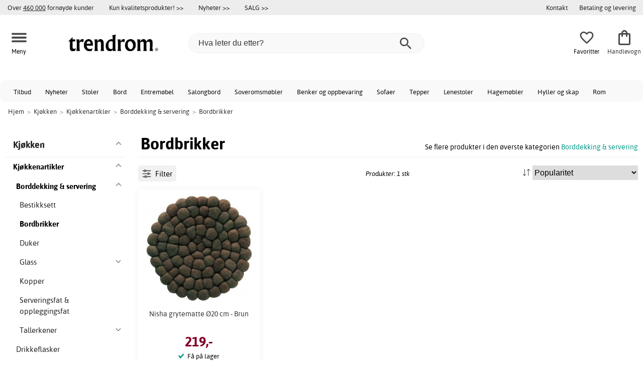

--- FILE ---
content_type: text/html; charset=iso-8859-1
request_url: https://www.trendrom.no/bordbrikker
body_size: 17422
content:
<!DOCTYPE html>
<html xmlns="http://www.w3.org/1999/xhtml"
xmlns:og="http://opengraphprotocol.org/schema/"
xmlns:fb="http://www.facebook.com/2008/fbml" dir="ltr" lang="no">
<head>



<!--cache bof category-2280 2026-01-20 05:37:23 https://www.trendrom.no/category-2280/bordbrikker--><meta http-equiv="Content-Type" content="text/html; charset=iso-8859-1" />
<title>Bordbrikker - Borddekking & servering - Trendrom.no</title>
<meta name="viewport" content="width=device-width, initial-scale=1"/><meta name="description" content="Billige bordbrikker på nett. Velg fra 1 ulike bordbrikker med rask levering, gratis frakt og Åpent kjøp. Kjøp bordbrikker hos oss i dag!" />
<meta http-equiv="imagetoolbar" content="no" />
<meta name="author" content="Trendrom.no" />
<meta name="generator" content="" />
<link rel="apple-touch-icon" sizes="57x57" href="/favicon/trendrum.se/apple-touch-icon-57x57.png">
<link rel="apple-touch-icon" sizes="60x60" href="/favicon/trendrum.se/apple-touch-icon-60x60.png">
<link rel="apple-touch-icon" sizes="72x72" href="/favicon/trendrum.se/apple-touch-icon-72x72.png">
<link rel="apple-touch-icon" sizes="76x76" href="/favicon/trendrum.se/apple-touch-icon-76x76.png">
<link rel="apple-touch-icon" sizes="114x114" href="/favicon/trendrum.se/apple-touch-icon-114x114.png">
<link rel="apple-touch-icon" sizes="120x120" href="/favicon/trendrum.se/apple-touch-icon-120x120.png">
<link rel="apple-touch-icon" sizes="144x144" href="/favicon/trendrum.se/apple-touch-icon-144x144.png">
<link rel="apple-touch-icon" sizes="152x152" href="/favicon/trendrum.se/apple-touch-icon-152x152.png">
<link rel="apple-touch-icon" sizes="180x180" href="/favicon/trendrum.se/apple-touch-icon-180x180.png">
<link rel="icon" type="image/png" href="/favicon/trendrum.se/favicon-32x32.png" sizes="32x32">
<link rel="icon" type="image/png" href="/favicon/trendrum.se/android-chrome-192x192.png" sizes="192x192">
<link rel="icon" type="image/png" href="/favicon/trendrum.se/favicon-96x96.png" sizes="96x96">
<link rel="icon" type="image/png" href="/favicon/trendrum.se/favicon-16x16.png" sizes="16x16">
<meta name="msapplication-TileColor" content="#ffffff">
<meta name="msapplication-TileImage" content="/favicon/trendrum.se/mstile-144x144.png">
<meta name="theme-color" content="#E2DED5"><link rel="stylesheet" type="text/css" href="/includes/templates/template_ai/css/fontface.css" /><link rel="preload" href="/includes/templates/template_ai/fonts/Asap/asap-regular-webfont.woff2" as="font" type="font/woff2" crossorigin>
<link rel="preload" href="/includes/templates/template_ai/fonts/Asap/asap-bold-webfont.woff2" as="font" type="font/woff2" crossorigin>
<link rel="preload" href="/includes/templates/template_ai/fonts/Asap/asap-bolditalic-webfont.woff2" as="font" type="font/woff2" crossorigin>
<link rel="preload" href="/includes/templates/template_ai/fonts/Asap/asap-italic-webfont.woff2" as="font" type="font/woff2" crossorigin>
<link rel="stylesheet" type="text/css" href="//www.trendrom.no/min/?g=cb216b3304411149e5e705783f986a2b7997b033.css&amp;1764941907" />


<link rel="canonical" href="https://www.trendrom.no/bordbrikker"/>
<meta property="fb:admins" content="" /><meta property="fb:app_id" content="" /><script>
	dl = { 
		site_id: "3",
		currency: "NOK",
		page_type: "category",
		page_type_key: "categories_id",
		page_type_id: "2280",
		product_recommendations: "",
		categories_name: "Bordbrikker",
		categories_url: "https://www.trendrom.no/bordbrikker",
		categories_id: 2280,
		list_name: "Category: Kjøkken > Kjøkkenartikler > Borddekking & servering > Bordbrikker",
		list_id: "category_2280" 
	}
</script><!--ANALYTICS_HTML--><script>uhistory = {};</script><script>dl.trck = true;</script><!-- Global site tag (gtag.js) - Google Ads: 713062167 -->
        <script async src="https://www.googletagmanager.com/gtag/js?id=AW-713062167"></script>
        <script>
            window.dataLayer = window.dataLayer || [];
            function gtag(){dataLayer.push(arguments);}
            gtag('js', new Date());
            
                        gtag("consent", "default", {
    "ad_storage": "denied",
    "analytics_storage": "denied",
    "ad_user_data": "denied",
    "ad_personalization": "denied"
});
                        
            
                gtag('config', 'AW-713062167',{
                allow_enhanced_conversions: 'true',
                cookie_domain: '.www.trendrom.no'});
                
            
                    gtag('config', 'UA-140293545-1',{
                anonymize_ip: 'true',
                site_speed_sample_rate: 100,
                cookie_domain: '.www.trendrom.no',
                cookie_prefix: 'UA'});
                    
            
            gtag('config', 'G-V86JVCW1HS',{
                link_attribution: 'true',
                anonymize_ip: 'true',
                site_speed_sample_rate: 100,
                cookie_domain: '.www.trendrom.no',
                cookie_prefix: 'GA4'});
            
            
        gtag('event', 'page_view',
            {'send_to': 'AW-713062167', 'ecomm_pagetype':'category','ecomm_category':'2280','count_visited_categories': '','count_visited_prod_or_cat': '0','allow_rm': 'pending'}
        );
        
            
            var gtag_active = true;
            
        </script>
    </head>


<body class="winter" id="indexBody">
<!--GTM_BODY--><div id="pad_top"><div class="customer_info_row"><div class="center_menu"><div class="top_bar_arg_holder"><div class="arg secondary desktop">Over <span style="text-decoration:underline;">460 000</span> fornøyde kunder</div></div><div class="top_bar_links_holder"><div class="arg top_bar_link new divhref" href="/kopvillkor#return_policy">Kun kvalitetsprodukter! >></div><div class="arg top_bar_link new divhref" href="/?aggregation=all&filter=-new&sort_order=1">Nyheter >></div><div class="arg top_bar_link sale divhref" href="/?aggregation=all&filter=-special">SALG >></div></div><div class="top_bar_drop_holder"><div id="dropMenuWrapper">
       <div id="dropMenu">
          <ul class="level1"><li><a href="/contact_us"><div class="mobile_contact_text">Kontakt</div><div class="mobile_contact_button"></div></a></li><li><a href="/betaling-og-levering"><div>Betaling og levering</div></a></li>     
          </ul>
  </div>
   
</div></div></div></div><div id="float_menu"><div class="center_menu"><div class="logo_top_row"><div class="top_button_holder top_menu_button_holder"><div class="top_menu_button top_button"><span class="top_icon_holder svg_menu_button"><svg viewBox="0 0 199.39 124.52" fill="#494949" width="30" height="30" ><g><g><path d="M12.51,74.76c1.55,0,3.09,0,4.64,0c4.24,0,8.48,0,12.72,0c6.24,0,12.48,0,18.72,0c7.65,0,15.3,0,22.96,0 c8.34,0,16.68,0,25.03,0c8.42,0,16.84,0,25.26,0c7.89,0,15.78,0,23.67,0c6.64,0,13.27,0,19.91,0c4.8,0,9.59,0,14.39,0 c2.26,0,4.52,0.02,6.78,0c0.1,0,0.2,0,0.29,0c3.21,0,6.57-1.39,8.84-3.66c2.17-2.17,3.8-5.73,3.66-8.84 c-0.14-3.23-1.21-6.59-3.66-8.84c-2.45-2.25-5.45-3.66-8.84-3.66c-1.55,0-3.09,0-4.64,0c-4.24,0-8.48,0-12.72,0 c-6.24,0-12.48,0-18.72,0c-7.65,0-15.3,0-22.96,0c-8.34,0-16.68,0-25.03,0c-8.42,0-16.84,0-25.26,0c-7.89,0-15.78,0-23.67,0 c-6.64,0-13.27,0-19.91,0c-4.8,0-9.59,0-14.39,0c-2.26,0-4.52-0.02-6.78,0c-0.1,0-0.2,0-0.29,0c-3.21,0-6.57,1.39-8.84,3.66 c-2.17,2.17-3.8,5.73-3.66,8.84c0.14,3.23,1.21,6.59,3.66,8.84C6.12,73.35,9.12,74.76,12.51,74.76L12.51,74.76z"></path></g></g><g><g><path d="M12.51,124.51c1.55,0,3.09,0,4.64,0c4.24,0,8.48,0,12.72,0c6.24,0,12.48,0,18.72,0c7.65,0,15.3,0,22.96,0 c8.34,0,16.68,0,25.03,0c8.42,0,16.84,0,25.26,0c7.89,0,15.78,0,23.67,0c6.64,0,13.27,0,19.91,0c4.8,0,9.59,0,14.39,0 c2.26,0,4.52,0.02,6.78,0c0.1,0,0.2,0,0.29,0c3.21,0,6.57-1.39,8.84-3.66c2.17-2.17,3.8-5.73,3.66-8.84 c-0.14-3.23-1.21-6.59-3.66-8.84c-2.45-2.25-5.45-3.66-8.84-3.66c-1.55,0-3.09,0-4.64,0c-4.24,0-8.48,0-12.72,0 c-6.24,0-12.48,0-18.72,0c-7.65,0-15.3,0-22.96,0c-8.34,0-16.68,0-25.03,0c-8.42,0-16.84,0-25.26,0c-7.89,0-15.78,0-23.67,0 c-6.64,0-13.27,0-19.91,0c-4.8,0-9.59,0-14.39,0c-2.26,0-4.52-0.02-6.78,0c-0.1,0-0.2,0-0.29,0c-3.21,0-6.57,1.39-8.84,3.66 c-2.17,2.17-3.8,5.73-3.66,8.84c0.14,3.23,1.21,6.59,3.66,8.84C6.12,123.1,9.12,124.51,12.51,124.51L12.51,124.51z"></path></g></g><g><g><path d="M12.51,25.01c1.55,0,3.09,0,4.64,0c4.24,0,8.48,0,12.72,0c6.24,0,12.48,0,18.72,0c7.65,0,15.3,0,22.96,0 c8.34,0,16.68,0,25.03,0c8.42,0,16.84,0,25.26,0c7.89,0,15.78,0,23.67,0c6.64,0,13.27,0,19.91,0c4.8,0,9.59,0,14.39,0 c2.26,0,4.52,0.02,6.78,0c0.1,0,0.2,0,0.29,0c3.21,0,6.57-1.39,8.84-3.66c2.17-2.17,3.8-5.73,3.66-8.84 c-0.14-3.23-1.21-6.59-3.66-8.84c-2.45-2.25-5.45-3.66-8.84-3.66c-1.55,0-3.09,0-4.64,0c-4.24,0-8.48,0-12.72,0 c-6.24,0-12.48,0-18.72,0c-7.65,0-15.3,0-22.96,0c-8.34,0-16.68,0-25.03,0c-8.42,0-16.84,0-25.26,0c-7.89,0-15.78,0-23.67,0 c-6.64,0-13.27,0-19.91,0c-4.8,0-9.59,0-14.39,0c-2.26,0-4.52-0.02-6.78,0c-0.1,0-0.2,0-0.29,0c-3.21,0-6.57,1.39-8.84,3.66 C1.5,5.84-0.13,9.4,0.01,12.51c0.14,3.23,1.21,6.59,3.66,8.84C6.12,23.59,9.12,25.01,12.51,25.01L12.51,25.01z"></path></g></g></svg></span><span class="text">Meny</span></div></div><div class="top_button_holder top_search_button_holder"><span class="top_button"><span class="top_icon_holder svg_search_button"><svg viewBox="0 0 32 32" version="1.1" fill="#494949" width="30" height="30" ><g stroke-width="1" stroke="none" fill-rule="evenodd" fill="#494949" ><g fill-rule="nonzero"><g><g><path d="M22.7927273,20.1149091 L21.3338182,20.1149091 L20.7869091,19.6567273 C22.5178182,17.5549091 23.6130909,14.9032727 23.6130909,11.8850909 C23.6130909,5.30327273 18.3243636,0 11.7614545,0 C5.28872727,0 0,5.30327273 0,11.8850909 C0,18.4683636 5.28727273,23.7716364 11.8516364,23.7716364 C14.7694545,23.7716364 17.504,22.6734545 19.6014545,20.9367273 L20.1483636,21.3949091 L20.1483636,22.8567273 L29.2654545,32 L32,29.2567273 L22.7927273,20.1149091 Z M11.8516364,20.1149091 C7.29309091,20.1149091 3.648,16.4567273 3.648,11.8850909 C3.648,7.31490909 7.29309091,3.65672727 11.8516364,3.65672727 C16.4101818,3.65672727 20.0581818,7.31636364 20.0581818,11.8850909 C20.0581818,16.4567273 16.4116364,20.1149091 11.8545455,20.1149091 L11.8516364,20.1149091 Z"></path></g></g></g></g></svg></span><span class="text">Søk</span></span></div><div class="top_button_holder top_filter_button_holder"><span class="top_button"><span class="top_filter_icon svg_filter_button">
										<svg viewBox="0 0 48 48" xmlns="http://www.w3.org/2000/svg" fill="#494949" width="30" height="30" ><g stroke-width="0"></g><g stroke-linecap="round" stroke-linejoin="round"></g><g> <title>filter-horizontal</title> <g id="Layer_2" data-name="Layer 2"> <g id="invisible_box" data-name="invisible box"> <rect width="48" height="48" fill="none"></rect> </g> <g id="icons_Q2" data-name="icons Q2"> <path d="M41.8,8H21.7A6.2,6.2,0,0,0,16,4a6,6,0,0,0-5.6,4H6.2A2.1,2.1,0,0,0,4,10a2.1,2.1,0,0,0,2.2,2h4.2A6,6,0,0,0,16,16a6.2,6.2,0,0,0,5.7-4H41.8A2.1,2.1,0,0,0,44,10,2.1,2.1,0,0,0,41.8,8ZM16,12a2,2,0,1,1,2-2A2,2,0,0,1,16,12Z"></path> <path d="M41.8,22H37.7A6.2,6.2,0,0,0,32,18a6,6,0,0,0-5.6,4H6.2a2,2,0,1,0,0,4H26.4A6,6,0,0,0,32,30a6.2,6.2,0,0,0,5.7-4h4.1a2,2,0,1,0,0-4ZM32,26a2,2,0,1,1,2-2A2,2,0,0,1,32,26Z"></path> <path d="M41.8,36H24.7A6.2,6.2,0,0,0,19,32a6,6,0,0,0-5.6,4H6.2a2,2,0,1,0,0,4h7.2A6,6,0,0,0,19,44a6.2,6.2,0,0,0,5.7-4H41.8a2,2,0,1,0,0-4ZM19,40a2,2,0,1,1,2-2A2,2,0,0,1,19,40Z"></path> </g> </g> </g></svg>

										</span><span class="text">Filter</span></span></div><a href="/" class="mobile_logo_container"><div class="mobile_logo"><img src="/images/logo/logo_trendrom_250w.png" alt="Trendrom.no"></div></a><a href="/" class="desktop_logo_container"><div class="desktop_logo"><img src="/images/logo/logo_trendrom_250w.png" alt="Trendrom.no"></div></a><div class="search_holder"><div class="search_container"><div id="SearchBar" class="search_bar"><form name="quick_find_header" action="https://www.trendrom.no/index.php?main_page=advanced_search_result" method="get" id="ajaxSearchForm"><input type="hidden" name="main_page" value="advanced_search_result" /><span id="product_records" number="10"></span><input type="text" name="keyword" class="searchboxinput" target=".suggestions" autocomplete="off" size="6" placeholder="Hva leter du etter?" aria-label="Hva leter du etter?" /><div class="search_button_holder"><button class="search_button" type="submit"><span class="search_button_icon"><svg viewBox="0 0 32 32" version="1.1"  fill="#494949" width="23" height="23" ><g stroke-width="1" stroke="none" fill-rule="evenodd" fill="#494949" ><g fill-rule="nonzero"><g><g><path d="M22.7927273,20.1149091 L21.3338182,20.1149091 L20.7869091,19.6567273 C22.5178182,17.5549091 23.6130909,14.9032727 23.6130909,11.8850909 C23.6130909,5.30327273 18.3243636,0 11.7614545,0 C5.28872727,0 0,5.30327273 0,11.8850909 C0,18.4683636 5.28727273,23.7716364 11.8516364,23.7716364 C14.7694545,23.7716364 17.504,22.6734545 19.6014545,20.9367273 L20.1483636,21.3949091 L20.1483636,22.8567273 L29.2654545,32 L32,29.2567273 L22.7927273,20.1149091 Z M11.8516364,20.1149091 C7.29309091,20.1149091 3.648,16.4567273 3.648,11.8850909 C3.648,7.31490909 7.29309091,3.65672727 11.8516364,3.65672727 C16.4101818,3.65672727 20.0581818,7.31636364 20.0581818,11.8850909 C20.0581818,16.4567273 16.4116364,20.1149091 11.8545455,20.1149091 L11.8516364,20.1149091 Z"></path></g></g></g></g></svg></span></button><button class="close_search_button ajaxSearchClose" type="submit"><span class="svg_close_search_button_icon">
								    	<svg viewBox="0 0 20 20" version="1.1"><g stroke-width="1" stroke="none" fill-rule="evenodd" fill="none"><g fill-rule="nonzero" fill="#333"><polygon points="20 2 18 0 10 8 2 0 0 2 8 10 0 18 2 20 10 12 18 20 20 18 12 10"></polygon></g></g></svg>
								    </span></button></div></form></div><div class="suggestions"></div></div></div><div class="top_button_holder top_fav_button_holder divhref" href="/list" >
											<div class=" top_button top_button" ><span class="top_icon_holder svg_fav_button"><svg xmlns="http://www.w3.org/2000/svg" fill="#494949" focusable="false" aria-hidden="true" width="32" height="32" viewBox="0 0 24 24"><path d="M16.5 3c-1.74 0-3.41.81-4.5 2.09C10.91 3.81 9.24 3 7.5 3 4.42 3 2 5.42 2 8.5c0 3.78 3.4 6.86 8.55 11.54L12 21.35l1.45-1.32C18.6 15.36 22 12.28 22 8.5 22 5.42 19.58 3 16.5 3m-4.4 15.55-.1.1-.1-.1C7.14 14.24 4 11.39 4 8.5 4 6.5 5.5 5 7.5 5c1.54 0 3.04.99 3.57 2.36h1.87C13.46 5.99 14.96 5 16.5 5c2 0 3.5 1.5 3.5 3.5 0 2.89-3.14 5.74-7.9 10.05"/></svg><span class="fav_count_badge"></span></span><span class="text">Favoritter</span></div>

											</div><div class="top_button_holder divhref" id="top_cart_container"   href="/index.php?main_page=checkout">
													<a class="shopping_bag top_button to_checkout"  href="/index.php?main_page=checkout">
														<span class="top_icon_holder go_to_checkout svg_cart_icon"><svg xmlns="http://www.w3.org/2000/svg" fill="#494949" focusable="false" aria-hidden="true" width="36" height="36" viewBox="0 0 24 24"><path d="M18 6h-2c0-2.21-1.79-4-4-4S8 3.79 8 6H6c-1.1 0-2 .9-2 2v12c0 1.1.9 2 2 2h12c1.1 0 2-.9 2-2V8c0-1.1-.9-2-2-2m-6-2c1.1 0 2 .9 2 2h-4c0-1.1.9-2 2-2m6 16H6V8h2v2c0 .55.45 1 1 1s1-.45 1-1V8h4v2c0 .55.45 1 1 1s1-.45 1-1V8h2z"/></svg><span class="cart_count_on_button"></span></span><span class="text">Handlevogn</span>
													</a>
												</div></div></div></div>
		</div><div class="search_holder_row"><input class="search_holder_row_input" size="6" placeholder="Hva leter du etter?" aria-label="Hva leter du etter?"/><div class="search_button_holder"><button class="search_button" type="submit"><span class="search_button_icon"><svg viewBox="0 0 32 32" version="1.1"  fill="#494949" width="23" height="23" ><g stroke-width="1" stroke="none" fill-rule="evenodd" fill="#494949" ><g fill-rule="nonzero"><g><g><path d="M22.7927273,20.1149091 L21.3338182,20.1149091 L20.7869091,19.6567273 C22.5178182,17.5549091 23.6130909,14.9032727 23.6130909,11.8850909 C23.6130909,5.30327273 18.3243636,0 11.7614545,0 C5.28872727,0 0,5.30327273 0,11.8850909 C0,18.4683636 5.28727273,23.7716364 11.8516364,23.7716364 C14.7694545,23.7716364 17.504,22.6734545 19.6014545,20.9367273 L20.1483636,21.3949091 L20.1483636,22.8567273 L29.2654545,32 L32,29.2567273 L22.7927273,20.1149091 Z M11.8516364,20.1149091 C7.29309091,20.1149091 3.648,16.4567273 3.648,11.8850909 C3.648,7.31490909 7.29309091,3.65672727 11.8516364,3.65672727 C16.4101818,3.65672727 20.0581818,7.31636364 20.0581818,11.8850909 C20.0581818,16.4567273 16.4116364,20.1149091 11.8545455,20.1149091 L11.8516364,20.1149091 Z"></path></g></g></g></g></svg></span></button><button class="close_search_button ajaxSearchClose" type="submit"><span class="svg_close_search_button_icon">
								    	<svg viewBox="0 0 20 20" version="1.1"><g stroke-width="1" stroke="none" fill-rule="evenodd" fill="none"><g fill-rule="nonzero" fill="#333"><polygon points="20 2 18 0 10 8 2 0 0 2 8 10 0 18 2 20 10 12 18 20 20 18 12 10"></polygon></g></g></svg>
								    </span></button></div></div>
<!--bof-header logo and navigation display-->
 
<div id="leftshaddow"><div id="mainWrapper" site_id="3" category_id="2280" products_id="" >
				<div class="top_menu"> 
					<div class="navbar"><div class="cat_menu"><ul class="nav"><li class="">
									<div class="pop_up_cat_wrapper">
										<a href="/?aggregation=all&filter=-special" a_cat="specials" p_cat="0" class="menulink top">Tilbud</a>
										</div>
										</li><li class="">
									<div class="pop_up_cat_wrapper">
										<a href="/?aggregation=all&filter=-new&sort_order=1" a_cat="news" p_cat="0" class="menulink top">Nyheter</a>
										</div>
										</li><li class="">
							<div class="pop_up_cat_wrapper">
								<a href="/stoler" a_cat="1858" p_cat="0" class="menulink top">Stoler</a>
								</div>
								</li><li class="">
							<div class="pop_up_cat_wrapper">
								<a href="/bord" a_cat="1857" p_cat="0" class="menulink top">Bord</a>
								</div>
								</li><li class="">
							<div class="pop_up_cat_wrapper">
								<a href="/entrem%C3%B8bler" a_cat="1883" p_cat="0" class="menulink top">Entremøbel</a>
								</div>
								</li><li class="">
							<div class="pop_up_cat_wrapper">
								<a href="/salongbord" a_cat="1847" p_cat="1857" class="menulink top">Salongbord</a>
								</div>
								</li><li class="">
							<div class="pop_up_cat_wrapper">
								<a href="/soveromsm%C3%B8bler" a_cat="1873" p_cat="0" class="menulink top">Soveromsmøbler</a>
								</div>
								</li><li class="">
							<div class="pop_up_cat_wrapper">
								<a href="/oppbevaringsm%C3%B8bler-og-benker" a_cat="1887" p_cat="0" class="menulink top">Benker og oppbevaring</a>
								</div>
								</li><li class="">
							<div class="pop_up_cat_wrapper">
								<a href="/sofaer" a_cat="1846" p_cat="0" class="menulink top">Sofaer</a>
								</div>
								</li><li class="">
							<div class="pop_up_cat_wrapper">
								<a href="/tepper" a_cat="1955" p_cat="0" class="menulink top">Tepper</a>
								</div>
								</li><li class="">
							<div class="pop_up_cat_wrapper">
								<a href="/lenestoler" a_cat="1845" p_cat="0" class="menulink top">Lenestoler</a>
								</div>
								</li><li class="">
							<div class="pop_up_cat_wrapper">
								<a href="/hagem%C3%B8bler" a_cat="1920" p_cat="0" class="menulink top">Hagemøbler</a>
								</div>
								</li><li class="">
							<div class="pop_up_cat_wrapper">
								<a href="/hyller" a_cat="1881" p_cat="1887" class="menulink top">Hyller og skap</a>
								</div>
								</li><li class="">
							<div class="pop_up_cat_wrapper">
								<a href="/rom" a_cat="2247" p_cat="0" class="menulink top">Rom</a>
								</div>
								</li><li class="">
							<div class="pop_up_cat_wrapper">
								<a href="/senger" a_cat="1885" p_cat="1873" class="menulink top">Senger</a>
								</div>
								</li><li class="">
							<div class="pop_up_cat_wrapper">
								<a href="/howard-sofaer" a_cat="1859" p_cat="1846" class="menulink top">Howardsofaer</a>
								</div>
								</li><li class="">
							<div class="pop_up_cat_wrapper">
								<a href="/kontorm%C3%B8bler" a_cat="1977" p_cat="0" class="menulink top">Kontormøbler</a>
								</div>
								</li><li class="">
							<div class="pop_up_cat_wrapper">
								<a href="/saueskinn-lenestoler" a_cat="2369" p_cat="1845" class="menulink top">Saueskinn lenestoler</a>
								</div>
								</li><li class="">
							<div class="pop_up_cat_wrapper">
								<a href="/spisestuem%C3%B8bler" a_cat="1950" p_cat="0" class="menulink top">Spisestuemøbler</a>
								</div>
								</li></ul><a href="#" class="mobile_menu_button"></a></div></div>				 </div> 
				 											<div class="crumbholder"><div id="navBreadCrumb"><span class="home count5" type="home">  <a href="/">Hjem</a><span class="bcsep">&gt;</span></span><span class="index count5" type="index"><span><a href="/kj%C3%B8kken"><span>Kjøkken</span></a></span><span class="bcsep">&gt;</span></span><span class="index count5" type="index"><span><a href="/kj%C3%B8kkenartikler"><span>Kjøkkenartikler</span></a></span><span class="bcsep">&gt;</span></span><span class="index count5" type="index"><span><a href="/borddekking-servering"><span>Borddekking & servering</span></a></span><span class="bcsep">&gt;</span></span><span class="index count5" type="index"><span><a href="/bordbrikker"><span>Bordbrikker</span></a></span></span></div></div>
					
  <div width="999" border="0" cellspacing="0" cellpadding="0" id="contentMainWrapper" summary="content">
<div class="top_level_menu" style="display:none;"><div id="left_menu_categories" style="display:"><ul class="jqNavigation"><li class=" normal  nonexp top">
																					<a href="/?aggregation=all&filter=-special" a_cat="specials" class="menulink"><span class="name">Tilbud</span></a></li><li class=" normal  nonexp top">
																					<a href="/?aggregation=all&filter=-new&sort_order=1" a_cat="news" class="menulink"><span class="name">Nyheter</span></a></li><li class=" normal  exp top">
																					<a href="/stoler" a_cat="1858" class="menulink"><span class="name">Stoler</span></a><span id="cat_1858" class="toggle expandable"></span></li><li class=" normal  exp top">
																					<a href="/bord" a_cat="1857" class="menulink"><span class="name">Bord</span></a><span id="cat_1857" class="toggle expandable"></span></li><li class=" normal  exp top">
																					<a href="/innredning-og-dekorasjon" a_cat="1947" class="menulink"><span class="name">Innredning og dekorasjon</span></a><span id="cat_1947" class="toggle expandable"></span></li><li class=" normal  nonexp top">
																					<a href="/p%C3%A5-lager-for-rask-levering" a_cat="2376" class="menulink"><span class="name">På lager for rask levering</span></a></li><li class=" normal  exp top">
																					<a href="/entrem%C3%B8bler" a_cat="1883" class="menulink"><span class="name">Entremøbler</span></a><span id="cat_1883" class="toggle expandable"></span></li><li class=" normal  exp top">
																					<a href="/soveromsm%C3%B8bler" a_cat="1873" class="menulink"><span class="name">Soveromsmøbler</span></a><span id="cat_1873" class="toggle expandable"></span></li><li class=" normal  exp top">
																					<a href="/oppbevaringsm%C3%B8bler-og-benker" a_cat="1887" class="menulink"><span class="name">Oppbevaringsmøbler</span></a><span id="cat_1887" class="toggle expandable"></span></li><li class=" normal  exp top">
																					<a href="/sofaer" a_cat="1846" class="menulink"><span class="name">Sofaer</span></a><span id="cat_1846" class="toggle expandable"></span></li><li class=" normal  exp top">
																					<a href="/tepper" a_cat="1955" class="menulink"><span class="name">Tepper</span></a><span id="cat_1955" class="toggle expandable"></span></li><li class=" normal  exp top">
																					<a href="/lenestoler" a_cat="1845" class="menulink"><span class="name">Lenestoler</span></a><span id="cat_1845" class="toggle expandable"></span></li><li class=" normal  exp top">
																					<a href="/hagem%C3%B8bler" a_cat="1920" class="menulink"><span class="name">Hagemøbler</span></a><span id="cat_1920" class="toggle expandable"></span></li><li class=" normal  nonexp top">
																					<a href="/lagerrydding" a_cat="2333" class="menulink"><span class="name">Lagerrydding</span></a></li><li class=" normal  exp top">
																					<a href="/restaurantm%C3%B8bler" a_cat="2153" class="menulink"><span class="name">Restaurantmøbler</span></a><span id="cat_2153" class="toggle expandable"></span></li><li class=" normal  exp top">
																					<a href="/kontorm%C3%B8bler" a_cat="1977" class="menulink"><span class="name">Kontormøbler</span></a><span id="cat_1977" class="toggle expandable"></span></li><li class=" normal  exp top">
																					<a href="/lamper" a_cat="1949" class="menulink"><span class="name">Lamper og belysning</span></a><span id="cat_1949" class="toggle expandable"></span></li><li class=" normal  exp top">
																					<a href="/barnem%C3%B8bler" a_cat="1980" class="menulink"><span class="name">Barnemøbler</span></a><span id="cat_1980" class="toggle expandable"></span></li><li class=" normal  exp top">
																					<a href="/kj%C3%B8kken" a_cat="2354" class="menulink"><span class="name">Kjøkken</span></a><span id="cat_2354" class="toggle expandable"></span></li><li class=" normal  nonexp top">
																					<a href="/spisestuem%C3%B8bler" a_cat="1950" class="menulink"><span class="name">Spisestuemøbler</span></a></li><li class=" normal  exp top">
																					<a href="/tekstiler-c-2331" a_cat="2331" class="menulink"><span class="name">Tekstiler</span></a><span id="cat_2331" class="toggle expandable"></span></li><hr class="separator s"><li class=" tag  exp top">
																					<a href="/rom" a_cat="2247" class="menulink"><span class="name">Rom</span></a><span id="cat_2247" class="toggle expandable"></span></li><hr class="separator"/>  <li><div id="outlet_category_css" class="menulink divhref" href="/?aggregation=all&filter=-outlet">Outlet</div></li>
  <li><div id="all_category_css" class="menulink divhref" href="/?aggregation=all">Alle produkter</div></li>
  <li><a id="brands_css" class="menulink divhref" href="/brands">Varemerker</a></li>
</ul></div>
</div><div id="navColumnMain" style="width:100%">

<div class="centerColumn 1" id="indexProductList">













<div class="index_top_left"></div><div class="products_listing_header"><span class="cat_head">
												<h1 id="CatPagesHeading"><span>Bordbrikker</span> </h1><div class="cat_head_to_parent">Se flere produkter i den øverste kategorien <a href="/borddekking-servering">Borddekking & servering</a></div></span></div><div class="categories_menu"><div id="left_menu_categories" style="display:"><ul class="jqNavigation"><li class="on normal  exp top">
																					<a href="/kj%C3%B8kken" a_cat="2354" class="menulink on"><span class="name">Kjøkken</span></a><span id="cat_2354" class="toggle expandable active"></span>
<ul id="cat_holder_2354">
<li class="on normal  exp">
																					<a href="/kj%C3%B8kkenartikler" a_cat="2253" class="menulink on"><span class="name">Kjøkkenartikler</span></a><span id="cat_2253" class="toggle expandable active"></span>
<ul id="cat_holder_2253">
<li class="on normal  exp">
																					<a href="/borddekking-servering" a_cat="2203" class="menulink on"><span class="name">Borddekking & servering</span></a><span id="cat_2203" class="toggle expandable active"></span>
<ul id="cat_holder_2203">
<li class=" normal  nonexp">
																					<a href="/bestikksett" a_cat="2218" class="menulink"><span class="name">Bestikksett</span></a></li><li class="on normal  nonexp">
																					<a href="/bordbrikker" a_cat="2280" class="menulink on currentcat"><span class="name">Bordbrikker</span></a></li><li class=" normal  nonexp">
																					<a href="/duker" a_cat="2343" class="menulink"><span class="name">Duker</span></a></li><li class=" normal  exp">
																					<a href="/glass" a_cat="2226" class="menulink"><span class="name">Glass</span></a><span id="cat_2226" class="toggle expandable"></span></li><li class=" normal  nonexp">
																					<a href="/kopper" a_cat="2217" class="menulink"><span class="name">Kopper</span></a></li><li class=" normal  nonexp">
																					<a href="/serveringsfat-oppleggingsfat" a_cat="2215" class="menulink"><span class="name">Serveringsfat & oppleggingsfat</span></a></li><li class=" normal  exp">
																					<a href="/tallerkener" a_cat="2216" class="menulink"><span class="name">Tallerkener</span></a><span id="cat_2216" class="toggle expandable"></span></li>            </ul>
</li><li class=" normal  nonexp">
																					<a href="/drikkeflasker" a_cat="2258" class="menulink"><span class="name">Drikkeflasker</span></a></li><li class=" normal  exp">
																					<a href="/kj%C3%B8kkenmaskiner" a_cat="2213" class="menulink"><span class="name">Kjøkkenmaskiner</span></a><span id="cat_2213" class="toggle expandable"></span></li><li class=" normal  nonexp">
																					<a href="/kj%C3%B8kkentermometre" a_cat="2263" class="menulink"><span class="name">Kjøkkentermometre</span></a></li><li class=" normal  exp">
																					<a href="/kj%C3%B8kkenutstyr" a_cat="2271" class="menulink"><span class="name">Kjøkkenutstyr</span></a><span id="cat_2271" class="toggle expandable"></span></li><li class=" normal  exp">
																					<a href="/panner-kjeler" a_cat="2210" class="menulink"><span class="name">Panner & kjeler</span></a><span id="cat_2210" class="toggle expandable"></span></li><li class=" normal  exp">
																					<a href="/termoser" a_cat="2220" class="menulink"><span class="name">Termoser</span></a><span id="cat_2220" class="toggle expandable"></span></li>        </ul>
</li><li class=" normal  nonexp">
																					<a href="/komplette-kj%C3%B8kken" a_cat="2355" class="menulink"><span class="name">Komplette kjøkken</span></a></li><li class=" normal  nonexp">
																					<a href="/grill-og-utekj%C3%B8kken" a_cat="2278" class="menulink"><span class="name">Utekjøkken og pizzaovner</span></a></li>    </ul>
</li></ul></div>
<div class="categories_filter_wrapper"><div class="categories_filter header"><span class="filter_icon" style="width: 1.5em; height: 1.5em;">
								<svg viewBox="0 0 48 48" xmlns="http://www.w3.org/2000/svg" fill="#494949" width="30" height="30" ><g id="" stroke-width="0"></g><g id="" stroke-linecap="round" stroke-linejoin="round"></g><g id=""> <title>filter-horizontal</title> <g id="Layer_2" data-name="Layer 2"> <g id="invisible_box" data-name="invisible box"> <rect width="48" height="48" fill="none"></rect> </g> <g id="icons_Q2" data-name="icons Q2"> <path d="M41.8,8H21.7A6.2,6.2,0,0,0,16,4a6,6,0,0,0-5.6,4H6.2A2.1,2.1,0,0,0,4,10a2.1,2.1,0,0,0,2.2,2h4.2A6,6,0,0,0,16,16a6.2,6.2,0,0,0,5.7-4H41.8A2.1,2.1,0,0,0,44,10,2.1,2.1,0,0,0,41.8,8ZM16,12a2,2,0,1,1,2-2A2,2,0,0,1,16,12Z"></path> <path d="M41.8,22H37.7A6.2,6.2,0,0,0,32,18a6,6,0,0,0-5.6,4H6.2a2,2,0,1,0,0,4H26.4A6,6,0,0,0,32,30a6.2,6.2,0,0,0,5.7-4h4.1a2,2,0,1,0,0-4ZM32,26a2,2,0,1,1,2-2A2,2,0,0,1,32,26Z"></path> <path d="M41.8,36H24.7A6.2,6.2,0,0,0,19,32a6,6,0,0,0-5.6,4H6.2a2,2,0,1,0,0,4h7.2A6,6,0,0,0,19,44a6.2,6.2,0,0,0,5.7-4H41.8a2,2,0,1,0,0-4ZM19,40a2,2,0,1,1,2-2A2,2,0,0,1,19,40Z"></path> </g> </g> </g></svg>

								</span><span>Filter</span></div><div class="categories_filter_holder"><div class="categories_filter toggle_link  "  shref=".filter_stock" style="display:"  >
												<span class="categories_filter_name toggle_drop" missing="">Lagerstatus</span>
												<div class="categories_filter_pop filter_stock" style="display:none" id="filter_stock"><ul><li parameters="page=1&language=no&cPath=2280&filter=-stock_1"
											ovid="stock_1" class="categories_filter_value avail"><span class="f_checkbox"></span><span class="f_name_holder"><span class="f_name">Kun lagervarer</span><span class="f_count"> (1 stk)</span></span> </li></ul></div></div></div></div></div><div class="products_listing_wrapper_holder"><div class="products_listing_wrapper listing_grid_view"><div class="products_listing_top"><input type="hidden" name="main_parameters" value="cPath=2280&" parameters="" cPath="cPath=2280" /><div class="listing_top_row">
						<div><div class="mobile_filter_holder"><div class="mobile_filter_button"><span class="filter_icon" style="width: 1.5em; height: 1.5em;">
								<svg viewBox="0 0 48 48" xmlns="http://www.w3.org/2000/svg" fill="#494949" width="30" height="30" ><g id="" stroke-width="0"></g><g id="" stroke-linecap="round" stroke-linejoin="round"></g><g id=""> <title>filter-horizontal</title> <g id="Layer_2" data-name="Layer 2"> <g id="invisible_box" data-name="invisible box"> <rect width="48" height="48" fill="none"></rect> </g> <g id="icons_Q2" data-name="icons Q2"> <path d="M41.8,8H21.7A6.2,6.2,0,0,0,16,4a6,6,0,0,0-5.6,4H6.2A2.1,2.1,0,0,0,4,10a2.1,2.1,0,0,0,2.2,2h4.2A6,6,0,0,0,16,16a6.2,6.2,0,0,0,5.7-4H41.8A2.1,2.1,0,0,0,44,10,2.1,2.1,0,0,0,41.8,8ZM16,12a2,2,0,1,1,2-2A2,2,0,0,1,16,12Z"></path> <path d="M41.8,22H37.7A6.2,6.2,0,0,0,32,18a6,6,0,0,0-5.6,4H6.2a2,2,0,1,0,0,4H26.4A6,6,0,0,0,32,30a6.2,6.2,0,0,0,5.7-4h4.1a2,2,0,1,0,0-4ZM32,26a2,2,0,1,1,2-2A2,2,0,0,1,32,26Z"></path> <path d="M41.8,36H24.7A6.2,6.2,0,0,0,19,32a6,6,0,0,0-5.6,4H6.2a2,2,0,1,0,0,4h7.2A6,6,0,0,0,19,44a6.2,6.2,0,0,0,5.7-4H41.8a2,2,0,1,0,0-4ZM19,40a2,2,0,1,1,2-2A2,2,0,0,1,19,40Z"></path> </g> </g> </g></svg>

								</span><span>Filter</span></div></div></div>
						<div class="cat_found_prods">Produkter: 1 stk</div> <div class="sorter_product_list d_sorter">
																
																
																
																<div class="filter_drop_sort">
																	<label for="sort_order" class="sort_icon" style="width: 1.5rem;height: 1.5rem;"><svg fill="#000000"  version="1.1" id="Capa_1" xmlns="http://www.w3.org/2000/svg" xmlns:xlink="http://www.w3.org/1999/xlink" viewBox="0 0 489.4 489.4" xml:space="preserve"><g stroke-width="0"></g><g stroke-linecap="round" stroke-linejoin="round"></g><g> <g> <g> <path d="M370.2,468.9c0,6.8,5.5,12.3,12.3,12.3s12.3-5.5,12.3-12.3V50.1l73.6,73.6c2.4,2.4,5.5,3.6,8.7,3.6s6.3-1.2,8.7-3.6 c4.8-4.8,4.8-12.5,0-17.3l-94.5-94.5c-4.6-4.6-12.7-4.6-17.3,0l-94.5,94.5c-4.8,4.8-4.8,12.5,0,17.3c4.8,4.8,12.5,4.8,17.3,0 l73.6-73.6v418.8H370.2z"></path> <path d="M209.9,365.7c-4.8-4.8-12.5-4.8-17.3,0L119,439.3V20.5c0-6.8-5.5-12.3-12.3-12.3s-12.3,5.5-12.3,12.3v418.8l-73.5-73.6 c-4.8-4.8-12.5-4.8-17.3,0s-4.8,12.5,0,17.3l94.5,94.5c2.4,2.4,5.5,3.6,8.7,3.6s6.3-1.2,8.7-3.6L210,383 C214.6,378.3,214.6,370.5,209.9,365.7z"></path> </g> </g> </g></svg></label>
																	<select name="sort_order"  id="sort_order" parameters="page=1&cPath=2280&" >
  <option value="0">Popularitet</option>
  <option value="1">Sist ankommet</option>
  <option value="3">Pris i stigende rekkefølge</option>
  <option value="6">Navn i stigende rekkefølge</option>
  <option value="8">Produktkategori</option>
  <option value="9">Varemerke</option>
</select>

																</div>
														</div></div></div><span style="display:none" id="pl_pid_csl" val="['112521']"></span>




		




<div class="productListingOuterBox_holder"><a href="/nisha-grytematte-%C3-20-cm-brun" class="productListingOuterBox" imp="products_id|112521" tid="112521"   pop="0" item="112521" style="">
							
	  <div class="listingTop"></div><div class="listingProductImage"><img data-src="https://cdn.trendrom.no/img/3d/82/11/a2/300x300/3d8211a223feceacba6adc27d5413760d1.jpg" alt="Nisha grytematte Ø20 cm - Brun" title="Nisha grytematte Ø20 cm - Brun" href="/nisha-grytematte-%C3-20-cm-brun" class="listImageHref" width="300" height="300"  /></div><div class="listingInfo"><div class="itemTitle" href="/nisha-grytematte-%C3-20-cm-brun" title="Nisha grytematte Ø20 cm - Brun">Nisha grytematte Ø20 cm - Brun</div><div class="itemDescription"></div></div><div class="listingRight"><div class="listingPrice  " style="height:20px;"><div class="price_row"><span class="currentprice">219,-</span></div></div><div class="b_holder"><div class="extra_tag_holder"><div class="listing_stock_display instock"><div class="stock_status_icon in_stock"></div>Få på lager</div></div></div></div><div class="listingBottom"><div class="fav"></div><div class="listingBuyNowButton add_to_cart_ajax" products_id="112521" tid="112521" href="/nisha-grytematte-%C3-20-cm-brun"><span class="cssButton button_buy_now"  >&nbsp;Kjøp&nbsp;</span></div></div>
					</a>
			</div><div class="cat_navigation_holder"><div  id="ProductsListingTopLinks" class="">
					<div class="numberproductsresults">
						Viser <b>1-1</b> av totalt  <b>1</b> produkter
					</div>
				</div><div  id="ProductsListingTopLinks" class="navSplitPagesLinks"></div></div>










</div></div>





</div>
<!--COOKIE_CONSENT--></div>
</div>



	<div id="navSuppWrapper">
	<div id="navSupp"><div class="footer_section">
												<center>
<img src="https://cdn.trendrom.no/images/klarna/no-klarna.png" style="display:none;border:0px;width: 300px; max-width: 100%;" alt="Klarna">
</center></div>
		<div class="footer_section">
		<div class="footer_header">Hvorfor handle på Trendrom.no</div>
		<ul><li>Lave priser og stort utvalg</li><li>Kun kvalitetsprodukter</li><li>Betal 14 dager etter levering uten kostnad</li><li>Rask levering</li><li>Hyggelig kundeservice</li></ul>
				</div>
				
				<div class="footer_section">
				<div class="footer_header">Viktige linker</div>
		<ul>
<li><a href="/kj%C3%B8psvilk%C3%A5r">Kjøpsvilkår</a></li>
<li><a href="/om-trendrom">Om Trendrom</a></li>
<li><a href="https://www.trendrom.no/#setcookies">Cookies</a></li>
<li><a href="/personvernspolicy">Personvernspolicy</a></li>
<li><a href="/black-friday">Black Friday</a></li>
		</ul>
		</div><div class="footer_section">
			<div class="footer_header">Kundesupport</div>
			<ul>
				<li>Våre kunnskapsrike og hyggelige kundebehandlere er her for å hjelpe deg og svare på spørsmål knyttet til kjøpet ditt!</li>
				<li class="kundservice_button_item"> 
					<button class="kundservice_button">
						<a href="/contact_us">
							<div class="kundservice_button_content">
								<span class="">Kundetjeneste</span>			
								<svg fill="#666" width="20" height="24" xmlns="http://www.w3.org/2000/svg"><path d="M15.883 12l-7.527 6.235.644.765 9-7.521-9-7.479-.645.764 7.529 6.236h-21.884v1h15.883z"/></svg>
							</div>
						</a>
					</button>
				</li>
			</ul>
		</div>
		
		

			</div><div id="bottomNav">

			
			<div id="siteinfoSubscribe" class="subscribegraph">
				<div class="row">	
				    <div class="txt">Få de beste tilbudene først! Abonner på vårt nyhetsbrev i dag</div>
					<div class="input">
						<input type="email" name="email_address_newsletter" value="" class="newsletter_field" autocomplete="email" placeholder="Skriv inn e-postadressen din"/>
						<input class="newsletter_button" type="button" value="Registrer">
					</div>
				</div>
				<div class="policy-text"><p>Ved å bli medlem godtar du Trendrom.no <a href="/integritetspolicy">Retningslinjer for personvern.</a></p></div>
			</div>
			</div>

			<div class="bottom-logo">
				<ul>
					<li><img src="/images/logo/svea-logo.svg" alt="Svea"></li>
					<li><img src="/images/logo/visa-logo.svg" alt="Visa"></li>
					<li><img src="/images/logo/master-card-logo.svg" alt="Master card"></li>
					<li><img src="/images/logo/trustly-logo.svg" alt="Trustly"></li>
					<li><img src="/images/logo/swish-logo.svg" alt="Swish"></li>
					<li><img src="/images/logo/stark-log-logo.svg" alt="Stark Log"></li>
					<li><img src="/images/logo/dhl-logo.svg" alt="DHL"></li>
				</ul>
			</div>
		</div>
		</div><footer><div id="siteinfoLegal" class="legalCopyright">Copyright © 2026 Trendrom.no (Trendrum AB, 923 460 616). Alle rettigheter reservert. Trendrom.no </div></footer>  
  


</div>
<!--TO_DESKTOP_SITE-->

<script type="application/ld+json">{"@context":"http:\/\/schema.org","@type":"Organization","name":"Trendrom","alternateName":"Trendrom.no","url":"https:\/\/www.trendrom.no","logo":"https:\/\/www.trendrom.no\/images\/graphics\/dynamic_graphics\/logos\/www.trendrom.no.png?1567669403","contactPoint":{"@type":"ContactPoint","contactType":"customer support","telephone":"+46","email":"kundeservice@trendrom.no","areaServed":["NO"]}}</script><script type="application/ld+json">{"@context":"http:\/\/schema.org","@type":"WebSite","url":"https:\/\/www.trendrom.no","potentialAction":{"@type":"SearchAction","target":"https:\/\/www.trendrom.no\/index.php?main_page=advanced_search_result&keyword={search_term_string}","query-input":"required name=search_term_string"}}</script><script type="application/ld+json">{"@context":"https:\/\/schema.org","@type":"BreadcrumbList","itemListElement":[{"@type":"ListItem","position":"1","item":{"@id":"https:\/\/www.trendrom.no\/kj%C3%B8kken","name":"Kj\u00f8kken"}},{"@type":"ListItem","position":"2","item":{"@id":"https:\/\/www.trendrom.no\/kj%C3%B8kkenartikler","name":"Kj\u00f8kkenartikler"}},{"@type":"ListItem","position":"3","item":{"@id":"https:\/\/www.trendrom.no\/borddekking-servering","name":"Borddekking & servering"}},{"@type":"ListItem","position":"4","item":{"@id":"https:\/\/www.trendrom.no\/bordbrikker","name":"Bordbrikker"}}]}</script><script type="application/ld+json">{"@context":"https:\/\/schema.org","@type":"CollectionPage","name":"Bordbrikker - Borddekking & servering - Trendrom.no","url":"https:\/\/www.trendrom.no\/bordbrikker","mainEntity":[{"@type":"Thing","name":"Bordbrikker - Borddekking & servering - Trendrom.no","description":"Billige bordbrikker p\u00e5 nett. Velg fra 1 ulike bordbrikker med rask levering, gratis frakt og \u00c5pent kj\u00f8p. Kj\u00f8p bordbrikker hos oss i dag!","url":"https:\/\/www.trendrom.no\/bordbrikker","image":["https:\/\/cdn2.trendrom.no\/img\/3d\/82\/11\/a2\/1000x1000\/3d8211a223feceacba6adc27d5413760d1.jpg"]}]}</script><!--cache eof --><script type="text/javascript" src="/includes/templates/template_ai/jscript/jquery/jquery.min.js"></script><script type="text/javascript" src="/includes/templates/template_ai/jscript/jquery/jquery-ui.min.js"></script><script type="text/javascript" src="//www.trendrom.no/min/?g=f7e597c7c5612bb097003c3cf820030915914b4e.js&amp;1764941907"></script>

<div style="display:none;">
<div id="message_stack_content"></div><div id="postload_display"><div class="shopping-cart-content" id="topcartcontent"><b class="cart_count">0</b> <span style="display:none"></span><br />
				<span id="v1_no_freight"></span></div><div class="cart_count_on_button">0</div></div>	
</div>
<script>
//bof messagestack
theParent = document.getElementById("navColumnMain");
theKid = document.getElementById("message_stack_content");
if(theKid.innerHTML != ''){
theParent.insertBefore(theKid, theParent.firstChild);
}

//bof product info
var post_load_items = document.getElementById('postload_display').childNodes;
[].slice.call(post_load_items).forEach(function (post_load_item) {
	var divs = document.getElementsByClassName(post_load_item.className);
		[].slice.call(divs).forEach(function (div) {
			div.innerHTML = post_load_item.innerHTML;
		});
});

//BOF delivery timer
var element =  document.getElementById('sec_left');
if (typeof(element) != 'undefined' && element != null){
  var seconds_until_done = element.getAttribute("sec_left");
	startTimer_delivery(seconds_until_done);
} 
</script>	

	<script>
				var sa = '';
		var ssnid = '';
		page_view = { 
		site_id: '3',
		page_type: 'category',
		page_type_key: 'categories_id',
		page_type_id : '2280',
		page_type_query : '',
		time : '1768952401',
		referrer : '',
		referrer_path : '',
		referrer_query_string : '',
		landing_page_query_string : '',
		isbot: 'yes'
		}
				page_view.analytics_user_id = sa;
		page_view.collected = false;
	</script>
	
                <script>
                    if(dl.trck){
                        jQuery(document).ready(function() { 
                            jQuery('.button_buy_now, .button_in_cart').live('click', function() {
                                if(jQuery(this).hasClass('button_buy_now')){
                                    var products_id = jQuery(this).closest('.add_to_cart_ajax').attr('products_id');
                                    var cart_quantity = jQuery(this).closest('form[name="cart_quantity"]').find('input[name="cart_quantity"]').val();
                                    var p_price = jQuery(this).closest('form[name="cart_quantity"]').find('.currentprice').text();
                                    p_price = p_price.replace(/[^\d.]/g, '');
                                }
                                var cart_quantity = 1;
                                if(jQuery(this).hasClass('button_in_cart')){
                                    /*if(typeof jQuery(this).closest('form[name="cart_quantity"]')  !== 'undefined'){
                                        var products_id = jQuery(this).closest('form[name="cart_quantity"]').find('input[name="products_id"]').val();
                                        var cart_quantity = jQuery(this).closest('form[name="cart_quantity"]').find('input[name="cart_quantity"]').val();
                                        var p_price = jQuery(this).closest('form[name="cart_quantity"]').find('.currentprice').text();
                                        p_price = p_price.replace(/[^\d.]/g, '');                                        
                                    }*/
                                    //console.log($(this).closest('.ProductVariantBox'));
                                    if($(this).closest('.ProductVariantBox').length){
                                        //console.log('add_to_cart var');
                                        var c_form = $(this).closest('.ProductVariantBox'); 
                                        var products_id = $(c_form).find('input[name="products_id"]').val();
                                        var cart_quantity = $(c_form).find('input[name="cart_quantity"]').val();
                                        var p_price = $(c_form).find('.currentprice').text();
                                    }else if($(this).closest('form[name="cart_quantity"]').length){
                                        //console.log('add_to_cart norm');
                                        var c_form = $(this).closest('form[name="cart_quantity"]'); 
                                        var products_id = $(c_form).find('input[name="products_id"]').val();
                                        var cart_quantity = $(c_form).find('input[name="cart_quantity"]').val();
                                        var p_price = $(c_form).find('.currentprice').text();
                                    }else if($(this).closest('table.stock_keeping_prod_table tr').length){
                                        //console.log('add_to_cart stock');
                                        var c_form = $(this).closest('table.stock_keeping_prod_table tr'); 
                                        var products_id = $(c_form).find('input[name="products_id"]').val();
                                        var cart_quantity = $(c_form).find('input[name="cart_quantity"]').val();
                                        if($(c_form).find('.productSpecialPrice').length  > 0){
                                            //console.log('price 1');
                                            var p_price = $(c_form).find('.productSpecialPrice').text();
                                        }else if($(c_form).find('.currentprice').length){
                                            //console.log('price 2');
                                            var p_price = $(c_form).find('.currentprice').text();
                                        }else{
                                            //console.log('price 3');
                                        }
                                                                            
                                    }
                                }


                                    var n = p_price.indexOf('\/');
                                    if(n != -1){
                                        p_price = p_price.substring(0, n);
                                        p_price = p_price.replace(/[^\d.]/g, ''); 
                                        p_price = p_price/cart_quantity;
                                    }else{
                                        p_price = p_price.replace(/[^\d.]/g, ''); 
                                    }
                                    
                            
                                    /*gtag('event',  'add_to_cart',  {
                                      'currency': dl.currency,
                                      'value': (p_price*cart_quantity),
                                      'items': [{
                                        'item_id': products_id,
                                        'quantity': cart_quantity,
                                        'price': p_price*1
                                      }]
                                    });*/


                                    var item_obj = {};
                                    item_obj.item_id = products_id;
                                    item_obj.item_name = dl.products_name;
                                    item_obj.item_brand = dl.products_brand;
                                    item_obj.quantity = cart_quantity;
                                    item_obj.price = p_price*1;

                                    if(typeof dl.products_category_1 !== 'undefined'){
                                        item_obj.item_category = dl.products_category_1;
                                    }
                                    if(typeof dl.products_category_2 !== 'undefined'){
                                        item_obj.item_category2 = dl.products_category_2;
                                    }
                                    if(typeof dl.products_category_3 !== 'undefined'){
                                        item_obj.item_category3 = dl.products_category_3;
                                    }
                                    if(typeof dl.products_category_4 !== 'undefined'){
                                        item_obj.item_category4 = dl.products_category_4;
                                    }
                                    if(typeof dl.products_category_5 !== 'undefined'){
                                        item_obj.item_category5 = dl.products_category_5;
                                    }
                                    

                                    var add_to_cart_event = {
                                      'items': [item_obj]
                                    };
                                    gtag('event',  'add_to_cart',  add_to_cart_event);
                                    //console.log(add_to_cart_event);
                                    
                            });
                        });

                        // search
                        function ga4_search(autocomplete_term){
                            var curr_search_term = jQuery('.searchboxinput').val();
                            if(curr_search_term !=''){
                                if(autocomplete_term != ''){
                                    gtag('event', 'search', {
                                      search_term: curr_search_term,
                                      autocomplete_click: autocomplete_term
                                    }); 
                                }else{
                                    gtag('event', 'search', {
                                      search_term: curr_search_term
                                    });
                                }
                            }
                        }
                        jQuery('.ajaxSearchItems a').live('mousedown', function() {
                            ga4_search($(this).text());
                        });
                        jQuery('form#ajaxSearchForm').live('submit', function() {
                            ga4_search('');
                        });


                        // end search





                        // filters
                        $('.categories_filter_value').live('click', function() {
                            var filter_val_id = $(this).attr('ovid');

                            var this_filter = $('.categories_filter_pop li[ovid="'+filter_val_id+'"]');
                            var filter_cat_id = $(this_filter).closest('.categories_filter').attr('shref');
                            var filter_cat_name = $(this_filter).closest('.categories_filter').find('.categories_filter_name').text();
                            
                            var filter_val_temp_name = $(this_filter).text();
                            var filter_val_temp_count = $(this_filter).find('.f_count').text();
                            var filter_val_name = filter_val_temp_name.replace(filter_val_temp_count, '');
                            var filter_val_count = filter_val_temp_count.replace(/[^\d]/g, '');


                            var event_type = 'select_filter';
                            if($(this).hasClass('selected')){
                                event_type = 'remove_filter';
                            }

                            gtag('event', event_type, {
                              'filter_cat_id': filter_cat_id,
                              'filter_cat_name': filter_cat_name,
                              'filter_val_id': filter_val_id,
                              'filter_val_name': filter_val_name,
                              'filter_val_count': filter_val_count,
                              'filter_list_name': dl.list_name,
                              'filter_list_id': dl.list_id
                            });
                                
                        });









                        // view_item_list
                        var view_item_list = {};
                        var prod_impression = 0;

                        function ga4_dynamic_track(tracking_data){
                            //console.log('ga4_dynamic_track');
                            //console.log(tracking_data);
                            //console.log(tracking_layer);
                            var ga4_items = [];
                            $.each( tracking_data.impressions, function( key, value ) {
                                var track_d = value.id.split('|');
                                
                                if(track_d[0] == 'products_id'){
                                    var item = {};
                                    item.index = prod_impression;
                                    prod_impression = prod_impression+1;
                                    item.item_id = track_d[1];
                                    item.item_name = $('.productListingOuterBox[item='+item.item_id+'] .itemTitle').text();
                                    ga4_items.push(item);
                                }else if(track_d[0] == 'categories_id'){

                                }else{

                                }
                            });
                            
                            if(ga4_items.length > 0 && typeof dl.list_id !== 'undefined'){
                                var count_filters_set = $('.categories_menu .categories_selected_filter_holder .categories_filter_value.selected').length;
                                gtag('event', 'view_item_list', {
                                  item_list_id: dl.list_id,
                                  item_list_name: dl.list_name,
                                  filter_set_count: count_filters_set,
                                  items: ga4_items
                                });
                                
                                /*console.log({
                                  item_list_id: dl.list_id,
                                  item_list_name: dl.list_name,
                                  filter_set_count: count_filters_set,
                                  items: ga4_items
                                });*/
                            //view_item_list
                            }










                            // select item

                            var ga4_items = [];
                            $.each( tracking_data.clicks, function( key, value ) {
                                var track_d = value.id.split('|');
                                if(track_d[0] == 'products_id'){
                                    var item = {};
                                    item.item_id = track_d[1];
                                    item.item_name = $('.productListingOuterBox[item='+item.item_id+'] .itemTitle').text();
                                    ga4_items.push(item);
                                }else if(track_d[0] == 'categories_id'){

                                }else{

                                }
                            });
                            
                            if(ga4_items.length > 0 && typeof dl.list_id !== 'undefined'){
                                var count_filters_set = $('.categories_menu .categories_selected_filter_holder .categories_filter_value.selected').length;
                                gtag('event', 'select_item', {
                                  item_list_id: dl.list_id,
                                  item_list_name: dl.list_name,
                                  filter_set_count: count_filters_set,
                                  items: ga4_items
                                });
                                
                                /*console.log({
                                  item_list_id: dl.list_id,
                                  item_list_name: dl.list_name,
                                  filter_set_count: count_filters_set,
                                  items: ga4_items
                                });*/

                            //select_item
                            }





                        }

                        
                        

                    }



                </script>
<script
src='//fw-cdn.com/14990901/6477469.js'
chat='true' widgetId='8f64710a-0057-4573-8e22-604267797cf7'>
</script>


<script type="text/javascript">
    function replace_broken_images(){
        $('img').each(function(){
            if($(this).attr('cdn') != 'fixed'){

                var subdomain_part = '/www.';
                $(this).attr('cdn','fixed');
                var substr = ['src', 'data-src','data-srcset', 'srcset'];
                var image = $(this);
                $.each(substr , function(index, val) {

                    var broken_img = $(image).attr(val);

                    //console.log(val + ' ' + $(image).attr("'" + val + "'") + ' ' + $(image).attr(val) + ' ' + $(image).attr('src'));
                    if( typeof broken_img === 'undefined' || broken_img === null ){

                    }else{
                        //console.log(val + ' ' + $(image).attr("'" + val + "'") + ' ' + $(image).attr(val) + ' ' + $(image).attr('src'));
                        var new_img = broken_img.replace('/cdn3.', subdomain_part);
                        var new_img = new_img.replace('/cdn2.', subdomain_part);
                        var new_img = new_img.replace('/cdn1.', subdomain_part);
                        var new_img = new_img.replace('/cdn.', subdomain_part);
                        var new_img = new_img.replace('/static.', subdomain_part);
                        $(image).attr(val, new_img);
                    }
                });
            }
        });
    }

    function handleError() {
        //check_cdn();
        replace_broken_images();
    }
    $('img').on("error", handleError);

    function check_cdn() {
        $.ajax({
            url: "https://cdn.trendrom.no",
            error: function(){
                replace_broken_images();
            },
            success: function(){
                //do something
            },
            timeout: 1000 // sets timeout to 3 seconds
        });
    }

    //check_cdn();
</script>
<style>

    
    .read-more-link {
   /* margin-left: 0.5rem; /* small spacing after text */
    text-decoration: underline; /* optional, makes it look like a link */
    color: #007bff; /* bootstrap blue, optional */
    cursor: pointer;
    }
    .modal_link.attribs_info{
        background: transparent url(/includes/templates/template_ai/images/icons/info-icon.png) no-repeat;
        cursor: pointer;
        color: #09F;
        width: 23px;
        height: 23px;
        margin-left: 5px;
        margin-bottom: -10px;
        display: inline-block;
    }


    /*
    .special_price_listing, .rec_savings_listing, .savingsonprice_graph, .cartaddreal .productPrices .savingsonprice_graph {
        background: #000 !important;
        color: #FFF;
    }

    .customer_info_row {
        background: #000;
        color: #fff;
    }
    div#dropMenu li a {
        color: #fff;
    }
    div#dropMenu li a:hover {
        color: #f5f5f5;
    }
    */
</style>


<style type="text/css">



    







    /* /END REPLACE */










    @media handheld, screen and (max-width:860px){
        .ccConsent.large, .ccConsent.cookie_settings_view{
              transform: none;
            left: 0;
        }
    }
    @media handheld, screen and (max-width:460px){
        .ccConsent.large{
            bottom: auto;
            top: 60px;
            padding: 10px 2% 20px;
              transform: none;
            left: 0;
        }
    }

    @media handheld, screen and (max-width:360px){
        .cookie_settings_holder{
            font-size: 10px;
        }
        .cookie_settings_header{
            font-size: 12px;
        }
        .cookieTextHolderExtended .cookie_settings_header_text,{
            padding: 0px
        }
        .cookieTextHolderExtended .cookie_settings_header{
            padding-bottom: 0px
        }
        .cookie_settings_text{
            padding: 0px 0 7px;
        }
        .ccConsent.large{
            bottom: auto;
        }
    }
    
</style>
<script type="text/javascript">

jQuery(function() { 
            function setConsentMode(ConsentMode) {
            //loadAnalytics();
            ConsentModeObj = JSON.parse(ConsentMode);
            if(ConsentModeObj['analytics_storage'] == 'enable'){
                var storage_allowed = {
                  'ad_storage': 'granted',
                  'analytics_storage': 'granted',
                  'ad_user_data': 'granted'
                };
                
            }else{
                var storage_allowed = {
                  'ad_storage': 'denied',
                  'analytics_storage': 'denied',
                  'ad_user_data': 'denied'
                };
            }
            if(ConsentModeObj['allow_rm'] == 'enable'){
                storage_allowed['ad_personalization'] = 'granted';
            }else{
                storage_allowed['ad_personalization'] = 'denied';
            }
            if(window.gtag){
                gtag('consent', 'update', storage_allowed);
            }
            
            if(window.uetq){
                window.uetq.push('consent', 'update', storage_allowed);
            }
            


        }
    

        var set_consent = false;
    var consent_storage_string = getCookie('consent_storage');
    if(consent_storage_string != '' && consent_storage_string != 'deleted'){
       var consent_storage_obj = $.parseJSON(consent_storage_string); 
    }else{
       var consent_storage_obj = {}; 
    }
    

    jQuery('.cookieButton').live('click', function() {
        var allow_all = false;
        if(jQuery(this).hasClass('all')){
            allow_all = true;
        }

        var ConsentData = {'storage': {}};
        
        set_consent = true;
        consent_storage_obj["integterms"] = 1;
        ConsentData['storage']["integterms"] = 1;

        var allow_rm_enabled = 'yes';
        if(jQuery('input[name=disallow_rm]:checked').length && !allow_all){
            allow_rm_enabled = 'no';
        }else{
            allow_rm_enabled = 'yes';
        }
        if(allow_all){
            allow_rm_enabled = 'yes';
        }

        consent_storage_obj["allow_rm"] = allow_rm_enabled;
        ConsentData['storage']["allow_rm"] = allow_rm_enabled;

        $('.ccConsent input[type=checkbox]').each(function () {
            var c_name = $(this).attr('name');
            if (this.checked) {
                var c_enabled = 'disable';
            }else{
                var c_enabled = 'enable';
            }
            if(allow_all){
                c_enabled = 'enable';
            }
           consent_storage_obj[c_name] = c_enabled;
           ConsentData['storage'][c_name] = c_enabled;
        });


        if(set_consent){
                            setConsentMode(JSON.stringify(consent_storage_obj));
                        
            
            //console.log('set consent_storage');
            //console.log(consent_storage_obj);
            //console.log(JSON.stringify(consent_storage_obj));
        }

        jQuery.ajax({
              type: "POST",
              data: ConsentData,
              url: "/ajax/ajax_cookie_settings.php",
              success: function(returndata) {
                    c_data = JSON.parse(returndata);
                    sa = c_data.sa;
                    page_view.analytics_user_id = c_data.sa;
                    if(consent_storage_obj['analytics_storage'] == 'enable'){
                        collectTracking(tracking_layer);
                        tracking_layer = {};
                        tracking_layer.clicks = [];
                        tracking_layer.impressions = [];
                    }

                    //update consent
            }
        });
        
        jQuery('.ccConsentHolder').remove();
    });

    if(jQuery('.ccConsent').length){
        
        /*if(consent_storage_obj['cookieConsentSZ'] == 'l'){
            jQuery('.ccConsent').removeClass('small').removeClass('medium').addClass('large');
        }else{
            jQuery('.ccConsent').removeClass('large').removeClass('medium').addClass('small');
        }*/
    }

    function open_cookie_setting(){
        if(jQuery('.ccConsent').length){
            jQuery('.ccConsent').addClass('cookie_settings_view');

            jQuery('.ccConsent').removeClass('large').removeClass('medium');
            jQuery('.ccConsent').show();
            jQuery('.ccConsentHolder').show(); 

        }else{

            jQuery.ajax({
                  /*type: "POST",
                  data: frmdata,*/
                  url: "/ajax/ajax_cookie_settings.php",
                  success: function(returndata) {
                        jQuery(returndata).insertAfter('#mainWrapper');
                        jQuery('.ccConsent').addClass('cookie_settings_view');
                        jQuery('.ccConsent').removeClass('large').removeClass('medium');
                }
            });
        }

    };
    jQuery('a[href*="#setcookies"]').live('click', function(event) {
        open_cookie_setting();
        event.preventDefault();
    }); 
    jQuery('.cookieSettings').live('click', function() {
        open_cookie_setting();
    });



}); 


            function check_integterms(milliseconds) {
                if(jQuery('.ccConsentHolder').length){
                    var consent_storage_string = getCookie('consent_storage');
                    if(consent_storage_string != '' && isJson(consent_storage_string)){
                        var consent_storage_obj = $.parseJSON(consent_storage_string);
                        if(consent_storage_obj['integterms'] == 1){
                            jQuery('.ccConsentHolder').remove();
                        }                 
                    }

                    if(jQuery('.ccConsentHolder').length){
                        setTimeout(function() {
                            check_integterms(milliseconds+1000);
                        }, milliseconds)
                    }
                    
                }
            }

            check_integterms(5000);


              
        </script>
    <script>
    jQuery(function() { 
    var showChar = 200; // Number of characters to show
    var ellipsestext = "...";
    

    jQuery('.review_store_test-wrapper').each(function() {
        var $wrapper = jQuery(this);
        var $content = $wrapper.find('.review_store_test');
        var $link = $wrapper.find('.read-more-link');

        var originalHtml = $content.html().trim();
        var contentText = $content.text().trim();
        var readMoreText = $wrapper.data('more');
        var readLessText = $wrapper.data('less');

        if (contentText.length > showChar) {
            // store full HTML in data attribute
            $content.data('original', originalHtml);

            var visibleText = contentText.substr(0, showChar);
            var hiddenText = contentText.substr(showChar);

            var html = '<span class="visible-text">' + visibleText + '</span>' +
                    '<span class="ellipsis">' + ellipsestext + '</span>' +
                    '<span class="more-content" style="display:none;">' + hiddenText + '</span>';

            $content.html(html);

            $link.data('more', readMoreText).data('less', readLessText).text(readMoreText);
        } else {
            $link.hide();
        }
    });


    jQuery('.read-more-link').live('click', function(e) {
        e.preventDefault();
        var $link = jQuery(this);
        var $wrapper = $link.closest('.review_store_test-wrapper');
        var $content = $wrapper.find('.review_store_test');
        var state = $link.attr('data-state');
        var readMoreText = $link.data('more');
        var readLessText = $link.data('less');

        if (state === 'collapsed') {
            // restore full HTML
            var originalHtml = $content.data('original');
            $content.html(originalHtml);
            $link.text(readLessText).attr('data-state', 'expanded');
        } else {
            // collapse back to shortened version
            var contentText = $content.text().trim();
            var visibleText = contentText.substr(0, showChar);
            var hiddenText = contentText.substr(showChar);

            var html = '<span class="visible-text">' + visibleText + '</span>' +
                    '<span class="ellipsis">' + ellipsestext + '</span>' +
                    '<span class="more-content" style="display:none;">' + hiddenText + '</span>';

            $content.html(html);
            $link.text(readMoreText).attr('data-state', 'collapsed');
        }
    });
})
    </script>
</body>
</html>




--- FILE ---
content_type: image/svg+xml
request_url: https://www.trendrom.no/images/logo/trustly-logo.svg
body_size: 2415
content:
<svg width="52" height="24" xmlns="http://www.w3.org/2000/svg" viewBox="0 0 52 24">
 <g>
  <g transform="matrix(0.0459612 0 0 -0.049628 28.7127 58.6175)"   id="g8">
   <g transform="translate(5.68434e-14 0) scale(0.1 0.1)" id="g10">
    <path fill-rule="nonzero" fill="#000000" id="path12" d="m-2237.55342,8514.77626l0,1351l-485.45,0l0,320.58l1318.95,0l0,-320.58l-485.44,0l0,-1351l-348.06,0"/>
    <path fill-rule="nonzero" fill="#000000" id="path14" d="m-1459.00342,8514.77626l0,1213.61l320.57,0l0,-192.34c75.57,162.57 174.03,192.34 279.36,192.34l123.66,0l0,-325.15l-105.33,0c-151.12,0 -286.23,-87.02 -286.23,-352.64l0,-535.82l-332.03,0"/>
    <path fill-rule="nonzero" fill="#000000" id="path16" d="m-584.28342,8959.00626l0,769.38l332.02,0l0,-693.82c0,-141.97 68.69,-247.3 210.66,-247.3c137.39,0 224.4,105.33 224.4,245.01l0,696.11l332.03,0l0,-1213.61l-315.99,0l0,153.42c-80.14,-121.36 -199.22,-180.9 -350.36,-180.9c-265.62,0 -432.76,183.19 -432.76,471.71"/>
    <path fill-rule="nonzero" fill="#000000" id="path18" d="m656.83658,8855.96626l288.51,66.4c13.74,-93.88 89.31,-164.86 233.55,-164.86c112.22,0 174.05,45.79 174.05,103.04c0,45.79 -25.19,80.14 -139.7,105.33l-190.05,41.21c-242.71,52.67 -345.75,164.87 -345.75,368.67c0,208.37 171.74,375.53 494.59,375.53c343.48,0 480.88,-206.09 494.62,-341.18l-290.82,-64.12c-13.74,70.99 -66.41,148.84 -210.67,148.84c-91.58,0 -160.28,-41.22 -160.28,-100.75c0,-50.38 34.35,-77.86 93.88,-91.6l277.07,-64.11c210.67,-48.08 309.12,-174.03 309.12,-352.64c0,-192.34 -153.41,-393.85 -503.76,-393.85c-384.68,0 -510.62,231.28 -524.36,364.09"/>
    <path fill-rule="nonzero" fill="#000000" id="path20" d="m2323.84658,8514.77626c-215.25,0 -359.5,119.07 -359.5,354.93l0,567.87l-203.79,0l0,290.81l203.79,0l0,270.2l332.02,96.17l0,-366.37l245.01,0l0,-290.81l-245.01,0l0,-508.34c0,-89.31 45.79,-123.65 135.09,-123.65l128.23,0l0,-290.81l-235.84,0"/>
    <path fill-rule="nonzero" fill="#000000" id="path22" d="m2740.62658,8514.77626l0,1671.58l332.02,0l0,-1671.58l-332.02,0"/>
    <path fill-rule="nonzero" fill="#000000" id="path24" d="m4073.31658,9728.38626l354.9,0l-506,-1648.67l-355,0l139.7,435.06l-183.2,0l-334.3,1213.61l354.9,0l249.6,-938.83l279.4,938.83"/>
    <path fill-rule="nonzero" fill="#000000" id="path26" d="m-5571.78342,9454.46626l779.35,0l0,621.69l621.69,-621.69l-621.69,-621.59l0,-318.11l754.64,0l0,939.7l693.25,0l0,731.91l-2227.24,0l0,-731.91"/>
   </g>
  </g>
 </g>
</svg>